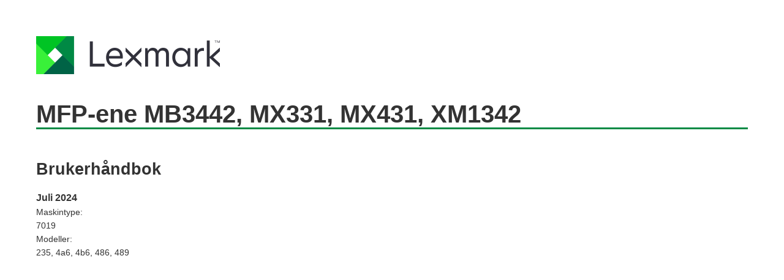

--- FILE ---
content_type: text/html
request_url: https://publications.lexmark.com/publications/lexmark_hardware/MB3442_MX331_MX431/UG/html/no/cover.html
body_size: 541
content:

<!DOCTYPE html
  PUBLIC "-//W3C//DTD HTML 4.01 Frameset//EN" "http://www.w3.org/TR/html4/frameset.dtd">
<html dir="ltr">
   <head>
      <meta http-equiv="Content-Type" content="text/html; charset=utf-8">
   
      <meta name="IP" content="v48050665_no">
      <meta http-equiv="X-UA-Compatible" content="IE=EmulateIE7">
      <title>MFP-ene MB3442, MX331, MX431, XM1342</title>
      <link rel="stylesheet" type="text/css" href="../resource/style.css">
   </head>
   <body style="padding: 51px"><img src="../resource/lex-logo-new.png" style="margin-bottom:32pt; width:300px; height:62px;" alt="logo"><h1 class="cover-title">MFP-ene MB3442, MX331, MX431, XM1342</h1>
      <h2 class="cover-subtitle">Brukerh&aring;ndbok</h2>
      <p class="edition-date">Juli 2024</p>
      <div>
         <p>Maskintype:</p>
         <p>7019</p>
      </div>
      <div>
         <p>Modeller:</p>
         <p>235, 4a6, 4b6, 486, 489</p>
      </div>
   </body>
</html>